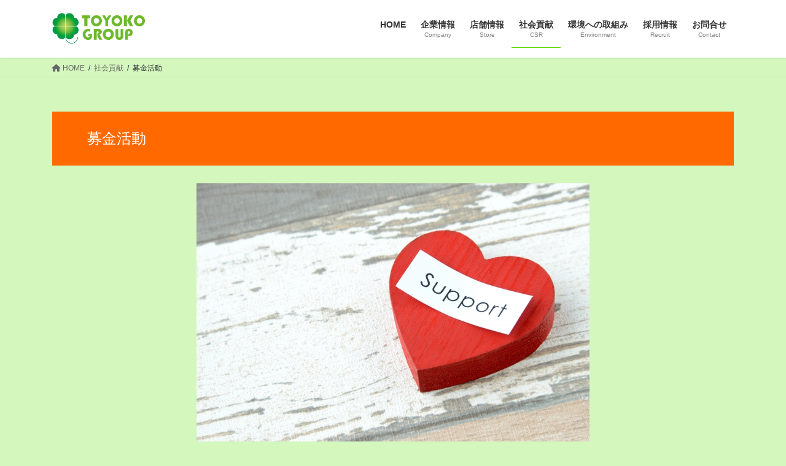

--- FILE ---
content_type: text/html; charset=UTF-8
request_url: https://toyoko.jp/society/bokin/
body_size: 75607
content:
<!DOCTYPE html>
<html lang="ja">
<head>
<meta charset="utf-8">
<meta http-equiv="X-UA-Compatible" content="IE=edge">
<meta name="viewport" content="width=device-width, initial-scale=1">
<meta name="keywords" content="パチンコ,東横,フェスタ,東横ビルサービス,アミューズメント,戸塚" />
<meta name="description" content="募金活動 東横グループでは、災害の被災地支援、また難病を抱えた幼児の渡航手術費用の募金活動を実施しております。各店舗に『義援金入れ』『義援玉入れ』『義援メダル入れ』を設置し、皆様よりたくさんのご支援を頂戴することができました。 平成23年3" />
<!-- Google tag (gtag.js) --><script async src="https://www.googletagmanager.com/gtag/js?id=G-8HH40MP8X6"></script><script>window.dataLayer = window.dataLayer || [];function gtag(){dataLayer.push(arguments);}gtag('js', new Date());gtag('config', 'G-8HH40MP8X6');</script>
<meta name='robots' content='index, follow, max-image-preview:large, max-snippet:-1, max-video-preview:-1' />
	<style>img:is([sizes="auto" i], [sizes^="auto," i]) { contain-intrinsic-size: 3000px 1500px }</style>
	
	<!-- This site is optimized with the Yoast SEO plugin v24.9 - https://yoast.com/wordpress/plugins/seo/ -->
	<title>募金活動 - 東横商事 東横グループ</title>
	<link rel="canonical" href="https://toyoko.jp/society/bokin/" />
	<meta property="og:locale" content="ja_JP" />
	<meta property="og:type" content="article" />
	<meta property="og:title" content="募金活動 - 東横商事 東横グループ" />
	<meta property="og:description" content="募金活動 東横グループでは、災害の被災地支援、また難病を抱えた幼児の渡航手術費用の募金活動を実施しております。各店舗に『義援金入れ』『義援玉入れ』『義援メダル入れ』を設置し、皆様よりたくさんのご支援を頂戴することができま [&hellip;]" />
	<meta property="og:url" content="https://toyoko.jp/society/bokin/" />
	<meta property="og:site_name" content="東横商事 東横グループ" />
	<meta property="article:publisher" content="https://www.facebook.com/toyoko.jp" />
	<meta property="article:modified_time" content="2024-09-09T04:35:38+00:00" />
	<meta property="og:image" content="http://toyoko.jp/wordpress/wp-content/uploads/2023/09/2023-09-29-22.19.24.jpg" />
	<meta name="twitter:card" content="summary_large_image" />
	<script type="application/ld+json" class="yoast-schema-graph">{"@context":"https://schema.org","@graph":[{"@type":"WebPage","@id":"https://toyoko.jp/society/bokin/","url":"https://toyoko.jp/society/bokin/","name":"募金活動 - 東横商事 東横グループ","isPartOf":{"@id":"https://toyoko.jp/#website"},"primaryImageOfPage":{"@id":"https://toyoko.jp/society/bokin/#primaryimage"},"image":{"@id":"https://toyoko.jp/society/bokin/#primaryimage"},"thumbnailUrl":"http://toyoko.jp/wordpress/wp-content/uploads/2023/09/2023-09-29-22.19.24.jpg","datePublished":"2015-04-29T22:26:09+00:00","dateModified":"2024-09-09T04:35:38+00:00","breadcrumb":{"@id":"https://toyoko.jp/society/bokin/#breadcrumb"},"inLanguage":"ja","potentialAction":[{"@type":"ReadAction","target":["https://toyoko.jp/society/bokin/"]}]},{"@type":"ImageObject","inLanguage":"ja","@id":"https://toyoko.jp/society/bokin/#primaryimage","url":"https://toyoko.jp/wordpress/wp-content/uploads/2023/09/2023-09-29-22.19.24.jpg","contentUrl":"https://toyoko.jp/wordpress/wp-content/uploads/2023/09/2023-09-29-22.19.24.jpg","width":640,"height":427},{"@type":"BreadcrumbList","@id":"https://toyoko.jp/society/bokin/#breadcrumb","itemListElement":[{"@type":"ListItem","position":1,"name":"ホーム","item":"https://toyoko.jp/"},{"@type":"ListItem","position":2,"name":"社会貢献","item":"https://toyoko.jp/society/"},{"@type":"ListItem","position":3,"name":"募金活動"}]},{"@type":"WebSite","@id":"https://toyoko.jp/#website","url":"https://toyoko.jp/","name":"東横商事 東横グループ","description":"「東横グループ」 全てはお客様のために","publisher":{"@id":"https://toyoko.jp/#organization"},"potentialAction":[{"@type":"SearchAction","target":{"@type":"EntryPoint","urlTemplate":"https://toyoko.jp/?s={search_term_string}"},"query-input":{"@type":"PropertyValueSpecification","valueRequired":true,"valueName":"search_term_string"}}],"inLanguage":"ja"},{"@type":"Organization","@id":"https://toyoko.jp/#organization","name":"東横商事 東横グループ","url":"https://toyoko.jp/","logo":{"@type":"ImageObject","inLanguage":"ja","@id":"https://toyoko.jp/#/schema/logo/image/","url":"https://toyoko.jp/wordpress/wp-content/uploads/2025/04/bf2837b1d24ef30ddd3e3682a46cb3e2.png","contentUrl":"https://toyoko.jp/wordpress/wp-content/uploads/2025/04/bf2837b1d24ef30ddd3e3682a46cb3e2.png","width":3508,"height":2481,"caption":"東横商事 東横グループ"},"image":{"@id":"https://toyoko.jp/#/schema/logo/image/"},"sameAs":["https://www.facebook.com/toyoko.jp"]}]}</script>
	<!-- / Yoast SEO plugin. -->


<link rel='dns-prefetch' href='//netdna.bootstrapcdn.com' />
<link rel="alternate" type="application/rss+xml" title="東横商事 東横グループ &raquo; フィード" href="https://toyoko.jp/feed/" />
<link rel="alternate" type="application/rss+xml" title="東横商事 東横グループ &raquo; コメントフィード" href="https://toyoko.jp/comments/feed/" />
<meta name="description" content="募金活動東横グループでは、災害の被災地支援、また難病を抱えた幼児の渡航手術費用の募金活動を実施しております。各店舗に『義援金入れ』『義援玉入れ』『義援メダル入れ』を設置し、皆様よりたくさんのご支援を頂戴することができました。平成23年3月11日に発生しました東日本大震災の被災者に対しまして、私ども東横グループ各店では、お客様へご協力をお呼びかけしてまいりました。第一回から第八回目までの義援金の総額は7,159,361円となり、神奈川新" /><script type="text/javascript">
/* <![CDATA[ */
window._wpemojiSettings = {"baseUrl":"https:\/\/s.w.org\/images\/core\/emoji\/15.0.3\/72x72\/","ext":".png","svgUrl":"https:\/\/s.w.org\/images\/core\/emoji\/15.0.3\/svg\/","svgExt":".svg","source":{"concatemoji":"https:\/\/toyoko.jp\/wordpress\/wp-includes\/js\/wp-emoji-release.min.js?ver=6.7.4"}};
/*! This file is auto-generated */
!function(i,n){var o,s,e;function c(e){try{var t={supportTests:e,timestamp:(new Date).valueOf()};sessionStorage.setItem(o,JSON.stringify(t))}catch(e){}}function p(e,t,n){e.clearRect(0,0,e.canvas.width,e.canvas.height),e.fillText(t,0,0);var t=new Uint32Array(e.getImageData(0,0,e.canvas.width,e.canvas.height).data),r=(e.clearRect(0,0,e.canvas.width,e.canvas.height),e.fillText(n,0,0),new Uint32Array(e.getImageData(0,0,e.canvas.width,e.canvas.height).data));return t.every(function(e,t){return e===r[t]})}function u(e,t,n){switch(t){case"flag":return n(e,"\ud83c\udff3\ufe0f\u200d\u26a7\ufe0f","\ud83c\udff3\ufe0f\u200b\u26a7\ufe0f")?!1:!n(e,"\ud83c\uddfa\ud83c\uddf3","\ud83c\uddfa\u200b\ud83c\uddf3")&&!n(e,"\ud83c\udff4\udb40\udc67\udb40\udc62\udb40\udc65\udb40\udc6e\udb40\udc67\udb40\udc7f","\ud83c\udff4\u200b\udb40\udc67\u200b\udb40\udc62\u200b\udb40\udc65\u200b\udb40\udc6e\u200b\udb40\udc67\u200b\udb40\udc7f");case"emoji":return!n(e,"\ud83d\udc26\u200d\u2b1b","\ud83d\udc26\u200b\u2b1b")}return!1}function f(e,t,n){var r="undefined"!=typeof WorkerGlobalScope&&self instanceof WorkerGlobalScope?new OffscreenCanvas(300,150):i.createElement("canvas"),a=r.getContext("2d",{willReadFrequently:!0}),o=(a.textBaseline="top",a.font="600 32px Arial",{});return e.forEach(function(e){o[e]=t(a,e,n)}),o}function t(e){var t=i.createElement("script");t.src=e,t.defer=!0,i.head.appendChild(t)}"undefined"!=typeof Promise&&(o="wpEmojiSettingsSupports",s=["flag","emoji"],n.supports={everything:!0,everythingExceptFlag:!0},e=new Promise(function(e){i.addEventListener("DOMContentLoaded",e,{once:!0})}),new Promise(function(t){var n=function(){try{var e=JSON.parse(sessionStorage.getItem(o));if("object"==typeof e&&"number"==typeof e.timestamp&&(new Date).valueOf()<e.timestamp+604800&&"object"==typeof e.supportTests)return e.supportTests}catch(e){}return null}();if(!n){if("undefined"!=typeof Worker&&"undefined"!=typeof OffscreenCanvas&&"undefined"!=typeof URL&&URL.createObjectURL&&"undefined"!=typeof Blob)try{var e="postMessage("+f.toString()+"("+[JSON.stringify(s),u.toString(),p.toString()].join(",")+"));",r=new Blob([e],{type:"text/javascript"}),a=new Worker(URL.createObjectURL(r),{name:"wpTestEmojiSupports"});return void(a.onmessage=function(e){c(n=e.data),a.terminate(),t(n)})}catch(e){}c(n=f(s,u,p))}t(n)}).then(function(e){for(var t in e)n.supports[t]=e[t],n.supports.everything=n.supports.everything&&n.supports[t],"flag"!==t&&(n.supports.everythingExceptFlag=n.supports.everythingExceptFlag&&n.supports[t]);n.supports.everythingExceptFlag=n.supports.everythingExceptFlag&&!n.supports.flag,n.DOMReady=!1,n.readyCallback=function(){n.DOMReady=!0}}).then(function(){return e}).then(function(){var e;n.supports.everything||(n.readyCallback(),(e=n.source||{}).concatemoji?t(e.concatemoji):e.wpemoji&&e.twemoji&&(t(e.twemoji),t(e.wpemoji)))}))}((window,document),window._wpemojiSettings);
/* ]]> */
</script>
<link rel='stylesheet' id='vkExUnit_common_style-css' href='https://toyoko.jp/wordpress/wp-content/plugins/vk-all-in-one-expansion-unit/assets/css/vkExUnit_style.css?ver=9.113.0.1' type='text/css' media='all' />
<style id='vkExUnit_common_style-inline-css' type='text/css'>
.grecaptcha-badge{bottom: 85px !important;}
:root {--ver_page_top_button_url:url(https://toyoko.jp/wordpress/wp-content/plugins/vk-all-in-one-expansion-unit/assets/images/to-top-btn-icon.svg);}@font-face {font-weight: normal;font-style: normal;font-family: "vk_sns";src: url("https://toyoko.jp/wordpress/wp-content/plugins/vk-all-in-one-expansion-unit/inc/sns/icons/fonts/vk_sns.eot?-bq20cj");src: url("https://toyoko.jp/wordpress/wp-content/plugins/vk-all-in-one-expansion-unit/inc/sns/icons/fonts/vk_sns.eot?#iefix-bq20cj") format("embedded-opentype"),url("https://toyoko.jp/wordpress/wp-content/plugins/vk-all-in-one-expansion-unit/inc/sns/icons/fonts/vk_sns.woff?-bq20cj") format("woff"),url("https://toyoko.jp/wordpress/wp-content/plugins/vk-all-in-one-expansion-unit/inc/sns/icons/fonts/vk_sns.ttf?-bq20cj") format("truetype"),url("https://toyoko.jp/wordpress/wp-content/plugins/vk-all-in-one-expansion-unit/inc/sns/icons/fonts/vk_sns.svg?-bq20cj#vk_sns") format("svg");}
.veu_promotion-alert__content--text {border: 1px solid rgba(0,0,0,0.125);padding: 0.5em 1em;border-radius: var(--vk-size-radius);margin-bottom: var(--vk-margin-block-bottom);font-size: 0.875rem;}/* Alert Content部分に段落タグを入れた場合に最後の段落の余白を0にする */.veu_promotion-alert__content--text p:last-of-type{margin-bottom:0;margin-top: 0;}
</style>
<style id='wp-emoji-styles-inline-css' type='text/css'>

	img.wp-smiley, img.emoji {
		display: inline !important;
		border: none !important;
		box-shadow: none !important;
		height: 1em !important;
		width: 1em !important;
		margin: 0 0.07em !important;
		vertical-align: -0.1em !important;
		background: none !important;
		padding: 0 !important;
	}
</style>
<link rel='stylesheet' id='wp-block-library-css' href='https://toyoko.jp/wordpress/wp-includes/css/dist/block-library/style.min.css?ver=6.7.4' type='text/css' media='all' />
<style id='wp-block-library-inline-css' type='text/css'>
.vk-cols--reverse{flex-direction:row-reverse}.vk-cols--hasbtn{margin-bottom:0}.vk-cols--hasbtn>.row>.vk_gridColumn_item,.vk-cols--hasbtn>.wp-block-column{position:relative;padding-bottom:3em}.vk-cols--hasbtn>.row>.vk_gridColumn_item>.wp-block-buttons,.vk-cols--hasbtn>.row>.vk_gridColumn_item>.vk_button,.vk-cols--hasbtn>.wp-block-column>.wp-block-buttons,.vk-cols--hasbtn>.wp-block-column>.vk_button{position:absolute;bottom:0;width:100%}.vk-cols--fit.wp-block-columns{gap:0}.vk-cols--fit.wp-block-columns,.vk-cols--fit.wp-block-columns:not(.is-not-stacked-on-mobile){margin-top:0;margin-bottom:0;justify-content:space-between}.vk-cols--fit.wp-block-columns>.wp-block-column *:last-child,.vk-cols--fit.wp-block-columns:not(.is-not-stacked-on-mobile)>.wp-block-column *:last-child{margin-bottom:0}.vk-cols--fit.wp-block-columns>.wp-block-column>.wp-block-cover,.vk-cols--fit.wp-block-columns:not(.is-not-stacked-on-mobile)>.wp-block-column>.wp-block-cover{margin-top:0}.vk-cols--fit.wp-block-columns.has-background,.vk-cols--fit.wp-block-columns:not(.is-not-stacked-on-mobile).has-background{padding:0}@media(max-width: 599px){.vk-cols--fit.wp-block-columns:not(.has-background)>.wp-block-column:not(.has-background),.vk-cols--fit.wp-block-columns:not(.is-not-stacked-on-mobile):not(.has-background)>.wp-block-column:not(.has-background){padding-left:0 !important;padding-right:0 !important}}@media(min-width: 782px){.vk-cols--fit.wp-block-columns .block-editor-block-list__block.wp-block-column:not(:first-child),.vk-cols--fit.wp-block-columns>.wp-block-column:not(:first-child),.vk-cols--fit.wp-block-columns:not(.is-not-stacked-on-mobile) .block-editor-block-list__block.wp-block-column:not(:first-child),.vk-cols--fit.wp-block-columns:not(.is-not-stacked-on-mobile)>.wp-block-column:not(:first-child){margin-left:0}}@media(min-width: 600px)and (max-width: 781px){.vk-cols--fit.wp-block-columns .wp-block-column:nth-child(2n),.vk-cols--fit.wp-block-columns:not(.is-not-stacked-on-mobile) .wp-block-column:nth-child(2n){margin-left:0}.vk-cols--fit.wp-block-columns .wp-block-column:not(:only-child),.vk-cols--fit.wp-block-columns:not(.is-not-stacked-on-mobile) .wp-block-column:not(:only-child){flex-basis:50% !important}}.vk-cols--fit--gap1.wp-block-columns{gap:1px}@media(min-width: 600px)and (max-width: 781px){.vk-cols--fit--gap1.wp-block-columns .wp-block-column:not(:only-child){flex-basis:calc(50% - 1px) !important}}.vk-cols--fit.vk-cols--grid>.block-editor-block-list__block,.vk-cols--fit.vk-cols--grid>.wp-block-column,.vk-cols--fit.vk-cols--grid:not(.is-not-stacked-on-mobile)>.block-editor-block-list__block,.vk-cols--fit.vk-cols--grid:not(.is-not-stacked-on-mobile)>.wp-block-column{flex-basis:50%;box-sizing:border-box}@media(max-width: 599px){.vk-cols--fit.vk-cols--grid.vk-cols--grid--alignfull>.wp-block-column:nth-child(2)>.wp-block-cover,.vk-cols--fit.vk-cols--grid.vk-cols--grid--alignfull>.wp-block-column:nth-child(2)>.vk_outer,.vk-cols--fit.vk-cols--grid:not(.is-not-stacked-on-mobile).vk-cols--grid--alignfull>.wp-block-column:nth-child(2)>.wp-block-cover,.vk-cols--fit.vk-cols--grid:not(.is-not-stacked-on-mobile).vk-cols--grid--alignfull>.wp-block-column:nth-child(2)>.vk_outer{width:100vw;margin-right:calc((100% - 100vw)/2);margin-left:calc((100% - 100vw)/2)}}@media(min-width: 600px){.vk-cols--fit.vk-cols--grid.vk-cols--grid--alignfull>.wp-block-column:nth-child(2)>.wp-block-cover,.vk-cols--fit.vk-cols--grid.vk-cols--grid--alignfull>.wp-block-column:nth-child(2)>.vk_outer,.vk-cols--fit.vk-cols--grid:not(.is-not-stacked-on-mobile).vk-cols--grid--alignfull>.wp-block-column:nth-child(2)>.wp-block-cover,.vk-cols--fit.vk-cols--grid:not(.is-not-stacked-on-mobile).vk-cols--grid--alignfull>.wp-block-column:nth-child(2)>.vk_outer{margin-right:calc(100% - 50vw);width:50vw}}@media(min-width: 600px){.vk-cols--fit.vk-cols--grid.vk-cols--grid--alignfull.vk-cols--reverse>.wp-block-column,.vk-cols--fit.vk-cols--grid:not(.is-not-stacked-on-mobile).vk-cols--grid--alignfull.vk-cols--reverse>.wp-block-column{margin-left:0;margin-right:0}.vk-cols--fit.vk-cols--grid.vk-cols--grid--alignfull.vk-cols--reverse>.wp-block-column:nth-child(2)>.wp-block-cover,.vk-cols--fit.vk-cols--grid.vk-cols--grid--alignfull.vk-cols--reverse>.wp-block-column:nth-child(2)>.vk_outer,.vk-cols--fit.vk-cols--grid:not(.is-not-stacked-on-mobile).vk-cols--grid--alignfull.vk-cols--reverse>.wp-block-column:nth-child(2)>.wp-block-cover,.vk-cols--fit.vk-cols--grid:not(.is-not-stacked-on-mobile).vk-cols--grid--alignfull.vk-cols--reverse>.wp-block-column:nth-child(2)>.vk_outer{margin-left:calc(100% - 50vw)}}.vk-cols--menu h2,.vk-cols--menu h3,.vk-cols--menu h4,.vk-cols--menu h5{margin-bottom:.2em;text-shadow:#000 0 0 10px}.vk-cols--menu h2:first-child,.vk-cols--menu h3:first-child,.vk-cols--menu h4:first-child,.vk-cols--menu h5:first-child{margin-top:0}.vk-cols--menu p{margin-bottom:1rem;text-shadow:#000 0 0 10px}.vk-cols--menu .wp-block-cover__inner-container:last-child{margin-bottom:0}.vk-cols--fitbnrs .wp-block-column .wp-block-cover:hover img{filter:unset}.vk-cols--fitbnrs .wp-block-column .wp-block-cover:hover{background-color:unset}.vk-cols--fitbnrs .wp-block-column .wp-block-cover:hover .wp-block-cover__image-background{filter:unset !important}.vk-cols--fitbnrs .wp-block-cover .wp-block-cover__inner-container{position:absolute;height:100%;width:100%}.vk-cols--fitbnrs .vk_button{height:100%;margin:0}.vk-cols--fitbnrs .vk_button .vk_button_btn,.vk-cols--fitbnrs .vk_button .btn{height:100%;width:100%;border:none;box-shadow:none;background-color:unset !important;transition:unset}.vk-cols--fitbnrs .vk_button .vk_button_btn:hover,.vk-cols--fitbnrs .vk_button .btn:hover{transition:unset}.vk-cols--fitbnrs .vk_button .vk_button_btn:after,.vk-cols--fitbnrs .vk_button .btn:after{border:none}.vk-cols--fitbnrs .vk_button .vk_button_link_txt{width:100%;position:absolute;top:50%;left:50%;transform:translateY(-50%) translateX(-50%);font-size:2rem;text-shadow:#000 0 0 10px}.vk-cols--fitbnrs .vk_button .vk_button_link_subCaption{width:100%;position:absolute;top:calc(50% + 2.2em);left:50%;transform:translateY(-50%) translateX(-50%);text-shadow:#000 0 0 10px}@media(min-width: 992px){.vk-cols--media.wp-block-columns{gap:3rem}}.vk-fit-map figure{margin-bottom:0}.vk-fit-map iframe{position:relative;margin-bottom:0;display:block;max-height:400px;width:100vw}.vk-fit-map:is(.alignfull,.alignwide) div{max-width:100%}.vk-table--th--width25 :where(tr>*:first-child){width:25%}.vk-table--th--width30 :where(tr>*:first-child){width:30%}.vk-table--th--width35 :where(tr>*:first-child){width:35%}.vk-table--th--width40 :where(tr>*:first-child){width:40%}.vk-table--th--bg-bright :where(tr>*:first-child){background-color:var(--wp--preset--color--bg-secondary, rgba(0, 0, 0, 0.05))}@media(max-width: 599px){.vk-table--mobile-block :is(th,td){width:100%;display:block}.vk-table--mobile-block.wp-block-table table :is(th,td){border-top:none}}.vk-table--width--th25 :where(tr>*:first-child){width:25%}.vk-table--width--th30 :where(tr>*:first-child){width:30%}.vk-table--width--th35 :where(tr>*:first-child){width:35%}.vk-table--width--th40 :where(tr>*:first-child){width:40%}.no-margin{margin:0}@media(max-width: 599px){.wp-block-image.vk-aligncenter--mobile>.alignright{float:none;margin-left:auto;margin-right:auto}.vk-no-padding-horizontal--mobile{padding-left:0 !important;padding-right:0 !important}}
/* VK Color Palettes */:root{ --wp--preset--color--vk-color-custom-1:#75bb4f}/* --vk-color-custom-1 is deprecated. */:root{ --vk-color-custom-1: var(--wp--preset--color--vk-color-custom-1);}
</style>
<style id='classic-theme-styles-inline-css' type='text/css'>
/*! This file is auto-generated */
.wp-block-button__link{color:#fff;background-color:#32373c;border-radius:9999px;box-shadow:none;text-decoration:none;padding:calc(.667em + 2px) calc(1.333em + 2px);font-size:1.125em}.wp-block-file__button{background:#32373c;color:#fff;text-decoration:none}
</style>
<style id='global-styles-inline-css' type='text/css'>
:root{--wp--preset--aspect-ratio--square: 1;--wp--preset--aspect-ratio--4-3: 4/3;--wp--preset--aspect-ratio--3-4: 3/4;--wp--preset--aspect-ratio--3-2: 3/2;--wp--preset--aspect-ratio--2-3: 2/3;--wp--preset--aspect-ratio--16-9: 16/9;--wp--preset--aspect-ratio--9-16: 9/16;--wp--preset--color--black: #000000;--wp--preset--color--cyan-bluish-gray: #abb8c3;--wp--preset--color--white: #ffffff;--wp--preset--color--pale-pink: #f78da7;--wp--preset--color--vivid-red: #cf2e2e;--wp--preset--color--luminous-vivid-orange: #ff6900;--wp--preset--color--luminous-vivid-amber: #fcb900;--wp--preset--color--light-green-cyan: #7bdcb5;--wp--preset--color--vivid-green-cyan: #00d084;--wp--preset--color--pale-cyan-blue: #8ed1fc;--wp--preset--color--vivid-cyan-blue: #0693e3;--wp--preset--color--vivid-purple: #9b51e0;--wp--preset--color--vk-color-custom-1: #75bb4f;--wp--preset--gradient--vivid-cyan-blue-to-vivid-purple: linear-gradient(135deg,rgba(6,147,227,1) 0%,rgb(155,81,224) 100%);--wp--preset--gradient--light-green-cyan-to-vivid-green-cyan: linear-gradient(135deg,rgb(122,220,180) 0%,rgb(0,208,130) 100%);--wp--preset--gradient--luminous-vivid-amber-to-luminous-vivid-orange: linear-gradient(135deg,rgba(252,185,0,1) 0%,rgba(255,105,0,1) 100%);--wp--preset--gradient--luminous-vivid-orange-to-vivid-red: linear-gradient(135deg,rgba(255,105,0,1) 0%,rgb(207,46,46) 100%);--wp--preset--gradient--very-light-gray-to-cyan-bluish-gray: linear-gradient(135deg,rgb(238,238,238) 0%,rgb(169,184,195) 100%);--wp--preset--gradient--cool-to-warm-spectrum: linear-gradient(135deg,rgb(74,234,220) 0%,rgb(151,120,209) 20%,rgb(207,42,186) 40%,rgb(238,44,130) 60%,rgb(251,105,98) 80%,rgb(254,248,76) 100%);--wp--preset--gradient--blush-light-purple: linear-gradient(135deg,rgb(255,206,236) 0%,rgb(152,150,240) 100%);--wp--preset--gradient--blush-bordeaux: linear-gradient(135deg,rgb(254,205,165) 0%,rgb(254,45,45) 50%,rgb(107,0,62) 100%);--wp--preset--gradient--luminous-dusk: linear-gradient(135deg,rgb(255,203,112) 0%,rgb(199,81,192) 50%,rgb(65,88,208) 100%);--wp--preset--gradient--pale-ocean: linear-gradient(135deg,rgb(255,245,203) 0%,rgb(182,227,212) 50%,rgb(51,167,181) 100%);--wp--preset--gradient--electric-grass: linear-gradient(135deg,rgb(202,248,128) 0%,rgb(113,206,126) 100%);--wp--preset--gradient--midnight: linear-gradient(135deg,rgb(2,3,129) 0%,rgb(40,116,252) 100%);--wp--preset--font-size--small: 13px;--wp--preset--font-size--medium: 20px;--wp--preset--font-size--large: 36px;--wp--preset--font-size--x-large: 42px;--wp--preset--spacing--20: 0.44rem;--wp--preset--spacing--30: 0.67rem;--wp--preset--spacing--40: 1rem;--wp--preset--spacing--50: 1.5rem;--wp--preset--spacing--60: 2.25rem;--wp--preset--spacing--70: 3.38rem;--wp--preset--spacing--80: 5.06rem;--wp--preset--shadow--natural: 6px 6px 9px rgba(0, 0, 0, 0.2);--wp--preset--shadow--deep: 12px 12px 50px rgba(0, 0, 0, 0.4);--wp--preset--shadow--sharp: 6px 6px 0px rgba(0, 0, 0, 0.2);--wp--preset--shadow--outlined: 6px 6px 0px -3px rgba(255, 255, 255, 1), 6px 6px rgba(0, 0, 0, 1);--wp--preset--shadow--crisp: 6px 6px 0px rgba(0, 0, 0, 1);}:where(.is-layout-flex){gap: 0.5em;}:where(.is-layout-grid){gap: 0.5em;}body .is-layout-flex{display: flex;}.is-layout-flex{flex-wrap: wrap;align-items: center;}.is-layout-flex > :is(*, div){margin: 0;}body .is-layout-grid{display: grid;}.is-layout-grid > :is(*, div){margin: 0;}:where(.wp-block-columns.is-layout-flex){gap: 2em;}:where(.wp-block-columns.is-layout-grid){gap: 2em;}:where(.wp-block-post-template.is-layout-flex){gap: 1.25em;}:where(.wp-block-post-template.is-layout-grid){gap: 1.25em;}.has-black-color{color: var(--wp--preset--color--black) !important;}.has-cyan-bluish-gray-color{color: var(--wp--preset--color--cyan-bluish-gray) !important;}.has-white-color{color: var(--wp--preset--color--white) !important;}.has-pale-pink-color{color: var(--wp--preset--color--pale-pink) !important;}.has-vivid-red-color{color: var(--wp--preset--color--vivid-red) !important;}.has-luminous-vivid-orange-color{color: var(--wp--preset--color--luminous-vivid-orange) !important;}.has-luminous-vivid-amber-color{color: var(--wp--preset--color--luminous-vivid-amber) !important;}.has-light-green-cyan-color{color: var(--wp--preset--color--light-green-cyan) !important;}.has-vivid-green-cyan-color{color: var(--wp--preset--color--vivid-green-cyan) !important;}.has-pale-cyan-blue-color{color: var(--wp--preset--color--pale-cyan-blue) !important;}.has-vivid-cyan-blue-color{color: var(--wp--preset--color--vivid-cyan-blue) !important;}.has-vivid-purple-color{color: var(--wp--preset--color--vivid-purple) !important;}.has-vk-color-custom-1-color{color: var(--wp--preset--color--vk-color-custom-1) !important;}.has-black-background-color{background-color: var(--wp--preset--color--black) !important;}.has-cyan-bluish-gray-background-color{background-color: var(--wp--preset--color--cyan-bluish-gray) !important;}.has-white-background-color{background-color: var(--wp--preset--color--white) !important;}.has-pale-pink-background-color{background-color: var(--wp--preset--color--pale-pink) !important;}.has-vivid-red-background-color{background-color: var(--wp--preset--color--vivid-red) !important;}.has-luminous-vivid-orange-background-color{background-color: var(--wp--preset--color--luminous-vivid-orange) !important;}.has-luminous-vivid-amber-background-color{background-color: var(--wp--preset--color--luminous-vivid-amber) !important;}.has-light-green-cyan-background-color{background-color: var(--wp--preset--color--light-green-cyan) !important;}.has-vivid-green-cyan-background-color{background-color: var(--wp--preset--color--vivid-green-cyan) !important;}.has-pale-cyan-blue-background-color{background-color: var(--wp--preset--color--pale-cyan-blue) !important;}.has-vivid-cyan-blue-background-color{background-color: var(--wp--preset--color--vivid-cyan-blue) !important;}.has-vivid-purple-background-color{background-color: var(--wp--preset--color--vivid-purple) !important;}.has-vk-color-custom-1-background-color{background-color: var(--wp--preset--color--vk-color-custom-1) !important;}.has-black-border-color{border-color: var(--wp--preset--color--black) !important;}.has-cyan-bluish-gray-border-color{border-color: var(--wp--preset--color--cyan-bluish-gray) !important;}.has-white-border-color{border-color: var(--wp--preset--color--white) !important;}.has-pale-pink-border-color{border-color: var(--wp--preset--color--pale-pink) !important;}.has-vivid-red-border-color{border-color: var(--wp--preset--color--vivid-red) !important;}.has-luminous-vivid-orange-border-color{border-color: var(--wp--preset--color--luminous-vivid-orange) !important;}.has-luminous-vivid-amber-border-color{border-color: var(--wp--preset--color--luminous-vivid-amber) !important;}.has-light-green-cyan-border-color{border-color: var(--wp--preset--color--light-green-cyan) !important;}.has-vivid-green-cyan-border-color{border-color: var(--wp--preset--color--vivid-green-cyan) !important;}.has-pale-cyan-blue-border-color{border-color: var(--wp--preset--color--pale-cyan-blue) !important;}.has-vivid-cyan-blue-border-color{border-color: var(--wp--preset--color--vivid-cyan-blue) !important;}.has-vivid-purple-border-color{border-color: var(--wp--preset--color--vivid-purple) !important;}.has-vk-color-custom-1-border-color{border-color: var(--wp--preset--color--vk-color-custom-1) !important;}.has-vivid-cyan-blue-to-vivid-purple-gradient-background{background: var(--wp--preset--gradient--vivid-cyan-blue-to-vivid-purple) !important;}.has-light-green-cyan-to-vivid-green-cyan-gradient-background{background: var(--wp--preset--gradient--light-green-cyan-to-vivid-green-cyan) !important;}.has-luminous-vivid-amber-to-luminous-vivid-orange-gradient-background{background: var(--wp--preset--gradient--luminous-vivid-amber-to-luminous-vivid-orange) !important;}.has-luminous-vivid-orange-to-vivid-red-gradient-background{background: var(--wp--preset--gradient--luminous-vivid-orange-to-vivid-red) !important;}.has-very-light-gray-to-cyan-bluish-gray-gradient-background{background: var(--wp--preset--gradient--very-light-gray-to-cyan-bluish-gray) !important;}.has-cool-to-warm-spectrum-gradient-background{background: var(--wp--preset--gradient--cool-to-warm-spectrum) !important;}.has-blush-light-purple-gradient-background{background: var(--wp--preset--gradient--blush-light-purple) !important;}.has-blush-bordeaux-gradient-background{background: var(--wp--preset--gradient--blush-bordeaux) !important;}.has-luminous-dusk-gradient-background{background: var(--wp--preset--gradient--luminous-dusk) !important;}.has-pale-ocean-gradient-background{background: var(--wp--preset--gradient--pale-ocean) !important;}.has-electric-grass-gradient-background{background: var(--wp--preset--gradient--electric-grass) !important;}.has-midnight-gradient-background{background: var(--wp--preset--gradient--midnight) !important;}.has-small-font-size{font-size: var(--wp--preset--font-size--small) !important;}.has-medium-font-size{font-size: var(--wp--preset--font-size--medium) !important;}.has-large-font-size{font-size: var(--wp--preset--font-size--large) !important;}.has-x-large-font-size{font-size: var(--wp--preset--font-size--x-large) !important;}
:where(.wp-block-post-template.is-layout-flex){gap: 1.25em;}:where(.wp-block-post-template.is-layout-grid){gap: 1.25em;}
:where(.wp-block-columns.is-layout-flex){gap: 2em;}:where(.wp-block-columns.is-layout-grid){gap: 2em;}
:root :where(.wp-block-pullquote){font-size: 1.5em;line-height: 1.6;}
</style>
<link rel='stylesheet' id='contact-form-7-confirm-css' href='https://toyoko.jp/wordpress/wp-content/plugins/contact-form-7-add-confirm/includes/css/styles.css?ver=5.1' type='text/css' media='all' />
<link rel='stylesheet' id='easingslider-css' href='https://toyoko.jp/wordpress/wp-content/plugins/easing-slider/css/easingslider.min.css?ver=2.2.1.1' type='text/css' media='all' />
<link rel='stylesheet' id='responsive-lightbox-swipebox-css' href='https://toyoko.jp/wordpress/wp-content/plugins/responsive-lightbox/assets/swipebox/swipebox.min.css?ver=1.5.2' type='text/css' media='all' />
<link rel='stylesheet' id='font-awesome-css' href='//netdna.bootstrapcdn.com/font-awesome/4.1.0/css/font-awesome.css' type='text/css' media='screen' />
<link rel='stylesheet' id='vk-swiper-style-css' href='https://toyoko.jp/wordpress/wp-content/plugins/vk-blocks/vendor/vektor-inc/vk-swiper/src/assets/css/swiper-bundle.min.css?ver=11.0.2' type='text/css' media='all' />
<link rel='stylesheet' id='bootstrap-4-style-css' href='https://toyoko.jp/wordpress/wp-content/themes/lightning/_g2/library/bootstrap-4/css/bootstrap.min.css?ver=4.5.0' type='text/css' media='all' />
<link rel='stylesheet' id='lightning-common-style-css' href='https://toyoko.jp/wordpress/wp-content/themes/lightning/_g2/assets/css/common.css?ver=15.29.3' type='text/css' media='all' />
<style id='lightning-common-style-inline-css' type='text/css'>
/* vk-mobile-nav */:root {--vk-mobile-nav-menu-btn-bg-src: url("https://toyoko.jp/wordpress/wp-content/themes/lightning/_g2/inc/vk-mobile-nav/package/images/vk-menu-btn-black.svg");--vk-mobile-nav-menu-btn-close-bg-src: url("https://toyoko.jp/wordpress/wp-content/themes/lightning/_g2/inc/vk-mobile-nav/package/images/vk-menu-close-black.svg");--vk-menu-acc-icon-open-black-bg-src: url("https://toyoko.jp/wordpress/wp-content/themes/lightning/_g2/inc/vk-mobile-nav/package/images/vk-menu-acc-icon-open-black.svg");--vk-menu-acc-icon-open-white-bg-src: url("https://toyoko.jp/wordpress/wp-content/themes/lightning/_g2/inc/vk-mobile-nav/package/images/vk-menu-acc-icon-open-white.svg");--vk-menu-acc-icon-close-black-bg-src: url("https://toyoko.jp/wordpress/wp-content/themes/lightning/_g2/inc/vk-mobile-nav/package/images/vk-menu-close-black.svg");--vk-menu-acc-icon-close-white-bg-src: url("https://toyoko.jp/wordpress/wp-content/themes/lightning/_g2/inc/vk-mobile-nav/package/images/vk-menu-close-white.svg");}
</style>
<link rel='stylesheet' id='lightning-design-style-css' href='https://toyoko.jp/wordpress/wp-content/themes/lightning/_g2/design-skin/origin2/css/style.css?ver=15.29.3' type='text/css' media='all' />
<style id='lightning-design-style-inline-css' type='text/css'>
:root {--color-key:#3cc62f;--wp--preset--color--vk-color-primary:#3cc62f;--color-key-dark:#55dd00;}
/* ltg common custom */:root {--vk-menu-acc-btn-border-color:#333;--vk-color-primary:#3cc62f;--vk-color-primary-dark:#55dd00;--vk-color-primary-vivid:#42da34;--color-key:#3cc62f;--wp--preset--color--vk-color-primary:#3cc62f;--color-key-dark:#55dd00;}.veu_color_txt_key { color:#55dd00 ; }.veu_color_bg_key { background-color:#55dd00 ; }.veu_color_border_key { border-color:#55dd00 ; }.btn-default { border-color:#3cc62f;color:#3cc62f;}.btn-default:focus,.btn-default:hover { border-color:#3cc62f;background-color: #3cc62f; }.wp-block-search__button,.btn-primary { background-color:#3cc62f;border-color:#55dd00; }.wp-block-search__button:focus,.wp-block-search__button:hover,.btn-primary:not(:disabled):not(.disabled):active,.btn-primary:focus,.btn-primary:hover { background-color:#55dd00;border-color:#3cc62f; }.btn-outline-primary { color : #3cc62f ; border-color:#3cc62f; }.btn-outline-primary:not(:disabled):not(.disabled):active,.btn-outline-primary:focus,.btn-outline-primary:hover { color : #fff; background-color:#3cc62f;border-color:#55dd00; }a { color:#337ab7; }
.tagcloud a:before { font-family: "Font Awesome 5 Free";content: "\f02b";font-weight: bold; }
.media .media-body .media-heading a:hover { color:#3cc62f; }@media (min-width: 768px){.gMenu > li:before,.gMenu > li.menu-item-has-children::after { border-bottom-color:#55dd00 }.gMenu li li { background-color:#55dd00 }.gMenu li li a:hover { background-color:#3cc62f; }} /* @media (min-width: 768px) */.page-header { background-color:#3cc62f; }h2,.mainSection-title { border-top-color:#3cc62f; }h3:after,.subSection-title:after { border-bottom-color:#3cc62f; }ul.page-numbers li span.page-numbers.current,.page-link dl .post-page-numbers.current { background-color:#3cc62f; }.pager li > a { border-color:#3cc62f;color:#3cc62f;}.pager li > a:hover { background-color:#3cc62f;color:#fff;}.siteFooter { border-top-color:#3cc62f; }dt { border-left-color:#3cc62f; }:root {--g_nav_main_acc_icon_open_url:url(https://toyoko.jp/wordpress/wp-content/themes/lightning/_g2/inc/vk-mobile-nav/package/images/vk-menu-acc-icon-open-black.svg);--g_nav_main_acc_icon_close_url: url(https://toyoko.jp/wordpress/wp-content/themes/lightning/_g2/inc/vk-mobile-nav/package/images/vk-menu-close-black.svg);--g_nav_sub_acc_icon_open_url: url(https://toyoko.jp/wordpress/wp-content/themes/lightning/_g2/inc/vk-mobile-nav/package/images/vk-menu-acc-icon-open-white.svg);--g_nav_sub_acc_icon_close_url: url(https://toyoko.jp/wordpress/wp-content/themes/lightning/_g2/inc/vk-mobile-nav/package/images/vk-menu-close-white.svg);}
</style>
<link rel='stylesheet' id='veu-cta-css' href='https://toyoko.jp/wordpress/wp-content/plugins/vk-all-in-one-expansion-unit/inc/call-to-action/package/assets/css/style.css?ver=9.113.0.1' type='text/css' media='all' />
<link rel='stylesheet' id='vk-blocks-build-css-css' href='https://toyoko.jp/wordpress/wp-content/plugins/vk-blocks/build/block-build.css?ver=1.115.2.1' type='text/css' media='all' />
<style id='vk-blocks-build-css-inline-css' type='text/css'>

	:root {
		--vk_image-mask-circle: url(https://toyoko.jp/wordpress/wp-content/plugins/vk-blocks/inc/vk-blocks/images/circle.svg);
		--vk_image-mask-wave01: url(https://toyoko.jp/wordpress/wp-content/plugins/vk-blocks/inc/vk-blocks/images/wave01.svg);
		--vk_image-mask-wave02: url(https://toyoko.jp/wordpress/wp-content/plugins/vk-blocks/inc/vk-blocks/images/wave02.svg);
		--vk_image-mask-wave03: url(https://toyoko.jp/wordpress/wp-content/plugins/vk-blocks/inc/vk-blocks/images/wave03.svg);
		--vk_image-mask-wave04: url(https://toyoko.jp/wordpress/wp-content/plugins/vk-blocks/inc/vk-blocks/images/wave04.svg);
	}
	

	:root {

		--vk-balloon-border-width:1px;

		--vk-balloon-speech-offset:-12px;
	}
	

	:root {
		--vk_flow-arrow: url(https://toyoko.jp/wordpress/wp-content/plugins/vk-blocks/inc/vk-blocks/images/arrow_bottom.svg);
	}
	
</style>
<link rel='stylesheet' id='lightning-theme-style-css' href='https://toyoko.jp/wordpress/wp-content/themes/lightning/style.css?ver=15.29.3' type='text/css' media='all' />
<link rel='stylesheet' id='vk-font-awesome-css' href='https://toyoko.jp/wordpress/wp-content/themes/lightning/vendor/vektor-inc/font-awesome-versions/src/versions/6/css/all.min.css?ver=6.4.2' type='text/css' media='all' />
<link rel='stylesheet' id='wp-pagenavi-css' href='https://toyoko.jp/wordpress/wp-content/plugins/wp-pagenavi/pagenavi-css.css?ver=2.70' type='text/css' media='all' />
<link rel='stylesheet' id='msl-main-css' href='https://toyoko.jp/wordpress/wp-content/plugins/master-slider/public/assets/css/masterslider.main.css?ver=3.11.0' type='text/css' media='all' />
<link rel='stylesheet' id='msl-custom-css' href='https://toyoko.jp/wordpress/wp-content/uploads/master-slider/custom.css?ver=4.3' type='text/css' media='all' />
<script type="text/javascript" src="https://toyoko.jp/wordpress/wp-includes/js/jquery/jquery.min.js?ver=3.7.1" id="jquery-core-js"></script>
<script type="text/javascript" src="https://toyoko.jp/wordpress/wp-includes/js/jquery/jquery-migrate.min.js?ver=3.4.1" id="jquery-migrate-js"></script>
<script type="text/javascript" src="https://toyoko.jp/wordpress/wp-content/plugins/easing-slider/js/jquery.easingslider.min.js?ver=2.2.1.1" id="easingslider-js"></script>
<script type="text/javascript" src="https://toyoko.jp/wordpress/wp-content/plugins/html5shiv/js/html5shiv-printshiv.min.js?ver=3.7.2" id="html5shiv-printshiv-js"></script>
<script type="text/javascript" src="https://toyoko.jp/wordpress/wp-content/plugins/respondjs/js/respond.min.js?ver=1.4.2" id="respondjs-js"></script>
<script type="text/javascript" src="https://toyoko.jp/wordpress/wp-content/plugins/responsive-lightbox/assets/dompurify/purify.min.js?ver=3.3.1" id="dompurify-js"></script>
<script type="text/javascript" id="responsive-lightbox-sanitizer-js-before">
/* <![CDATA[ */
window.RLG = window.RLG || {}; window.RLG.sanitizeAllowedHosts = ["youtube.com","www.youtube.com","youtu.be","vimeo.com","player.vimeo.com"];
/* ]]> */
</script>
<script type="text/javascript" src="https://toyoko.jp/wordpress/wp-content/plugins/responsive-lightbox/js/sanitizer.js?ver=2.6.1" id="responsive-lightbox-sanitizer-js"></script>
<script type="text/javascript" src="https://toyoko.jp/wordpress/wp-content/plugins/responsive-lightbox/assets/swipebox/jquery.swipebox.min.js?ver=1.5.2" id="responsive-lightbox-swipebox-js"></script>
<script type="text/javascript" src="https://toyoko.jp/wordpress/wp-includes/js/underscore.min.js?ver=1.13.7" id="underscore-js"></script>
<script type="text/javascript" src="https://toyoko.jp/wordpress/wp-content/plugins/responsive-lightbox/assets/infinitescroll/infinite-scroll.pkgd.min.js?ver=4.0.1" id="responsive-lightbox-infinite-scroll-js"></script>
<script type="text/javascript" id="responsive-lightbox-js-before">
/* <![CDATA[ */
var rlArgs = {"script":"swipebox","selector":"lightbox","customEvents":"","activeGalleries":true,"animation":true,"hideCloseButtonOnMobile":false,"removeBarsOnMobile":false,"hideBars":true,"hideBarsDelay":5000,"videoMaxWidth":1080,"useSVG":true,"loopAtEnd":false,"woocommerce_gallery":false,"ajaxurl":"https:\/\/toyoko.jp\/wordpress\/wp-admin\/admin-ajax.php","nonce":"e6a6dfb965","preview":false,"postId":107,"scriptExtension":false};
/* ]]> */
</script>
<script type="text/javascript" src="https://toyoko.jp/wordpress/wp-content/plugins/responsive-lightbox/js/front.js?ver=2.6.1" id="responsive-lightbox-js"></script>
<link rel="https://api.w.org/" href="https://toyoko.jp/wp-json/" /><link rel="alternate" title="JSON" type="application/json" href="https://toyoko.jp/wp-json/wp/v2/pages/107" /><link rel="EditURI" type="application/rsd+xml" title="RSD" href="https://toyoko.jp/wordpress/xmlrpc.php?rsd" />
<meta name="generator" content="WordPress 6.7.4" />
<link rel='shortlink' href='https://toyoko.jp/?p=107' />
<link rel="alternate" title="oEmbed (JSON)" type="application/json+oembed" href="https://toyoko.jp/wp-json/oembed/1.0/embed?url=https%3A%2F%2Ftoyoko.jp%2Fsociety%2Fbokin%2F" />
<link rel="alternate" title="oEmbed (XML)" type="text/xml+oembed" href="https://toyoko.jp/wp-json/oembed/1.0/embed?url=https%3A%2F%2Ftoyoko.jp%2Fsociety%2Fbokin%2F&#038;format=xml" />
<!-- Favicon Rotator -->
<link rel="shortcut icon" href="https://toyoko.jp/wordpress/wp-content/uploads/favicon5.ico" />
<!-- End Favicon Rotator -->
<script>
	var lightbox_transition = 'elastic';
	var lightbox_speed = 800;
	var lightbox_fadeOut = 300;
	var lightbox_title = false;
	var lightbox_scalePhotos = true;
	var lightbox_scrolling = false;
	var lightbox_opacity = 0.201;
	var lightbox_open = false;
	var lightbox_returnFocus = true;
	var lightbox_trapFocus = true;
	var lightbox_fastIframe = true;
	var lightbox_preloading = true;
	var lightbox_overlayClose = true;
	var lightbox_escKey = false;
	var lightbox_arrowKey = false;
	var lightbox_loop = true;
	var lightbox_closeButton = false;
	var lightbox_previous = "previous";
	var lightbox_next = "next";
	var lightbox_close = "close";
	var lightbox_html = false;
	var lightbox_photo = false;
	var lightbox_width = '';
	var lightbox_height = '';
	var lightbox_innerWidth = 'false';
	var lightbox_innerHeight = 'false';
	var lightbox_initialWidth = '300';
	var lightbox_initialHeight = '100';
	
        var maxwidth=jQuery(window).width();
        if(maxwidth>768){maxwidth=768;}
        var lightbox_maxWidth = maxwidth;
        var lightbox_maxHeight = 500;
	
        var lightbox_slideshow = false;
	var lightbox_slideshowSpeed = 2500;
	var lightbox_slideshowAuto = true;
	var lightbox_slideshowStart = "start slideshow";
	var lightbox_slideshowStop = "stop slideshow";
	var lightbox_fixed = true;
	
	
			var lightbox_top = false;
		var lightbox_bottom = false;
		var lightbox_left = false;
		var lightbox_right = false;
		
	var lightbox_reposition = false;
	var lightbox_retinaImage = true;
	var lightbox_retinaUrl = false;
	var lightbox_retinaSuffix = "@2x.$1";
</script>
<script>var ms_grabbing_curosr = 'https://toyoko.jp/wordpress/wp-content/plugins/master-slider/public/assets/css/common/grabbing.cur', ms_grab_curosr = 'https://toyoko.jp/wordpress/wp-content/plugins/master-slider/public/assets/css/common/grab.cur';</script>
<meta name="generator" content="MasterSlider 3.11.0 - Responsive Touch Image Slider | avt.li/msf" />
<style>.post-thumbnail img[src$='.svg'] { width: 100%; height: auto; }</style>
<style>
.scroll-back-to-top-wrapper {
    position: fixed;
	opacity: 0;
	visibility: hidden;
	overflow: hidden;
	text-align: center;
	z-index: 99999999;
    background-color: #81d742;
	color: #eeeeee;
	width: 70px;
	height: 68px;
	line-height: 68px;
	right: 30px;
	bottom: 30px;
	padding-top: 2px;
	border-top-left-radius: 50px;
	border-top-right-radius: 50px;
	border-bottom-right-radius: 50px;
	border-bottom-left-radius: 50px;
	-webkit-transition: all 0.5s ease-in-out;
	-moz-transition: all 0.5s ease-in-out;
	-ms-transition: all 0.5s ease-in-out;
	-o-transition: all 0.5s ease-in-out;
	transition: all 0.5s ease-in-out;
}
.scroll-back-to-top-wrapper:hover {
	background-color: #7af24b;
  color: #eeeeee;
}
.scroll-back-to-top-wrapper.show {
    visibility:visible;
    cursor:pointer;
	opacity: 0.7;
}
.scroll-back-to-top-wrapper i.fa {
	line-height: inherit;
}
.scroll-back-to-top-wrapper .fa-lg {
	vertical-align: 0;
}
</style><style id="lightning-color-custom-for-plugins" type="text/css">/* ltg theme common */.color_key_bg,.color_key_bg_hover:hover{background-color: #3cc62f;}.color_key_txt,.color_key_txt_hover:hover{color: #3cc62f;}.color_key_border,.color_key_border_hover:hover{border-color: #3cc62f;}.color_key_dark_bg,.color_key_dark_bg_hover:hover{background-color: #55dd00;}.color_key_dark_txt,.color_key_dark_txt_hover:hover{color: #55dd00;}.color_key_dark_border,.color_key_dark_border_hover:hover{border-color: #55dd00;}</style><style type="text/css" id="custom-background-css">
body.custom-background { background-color: #d4f7be; }
</style>
	<link rel="icon" href="https://toyoko.jp/wordpress/wp-content/uploads/cropped-5e8394d5260560738b1b363a971b4e2e-32x32.png" sizes="32x32" />
<link rel="icon" href="https://toyoko.jp/wordpress/wp-content/uploads/cropped-5e8394d5260560738b1b363a971b4e2e-192x192.png" sizes="192x192" />
<link rel="apple-touch-icon" href="https://toyoko.jp/wordpress/wp-content/uploads/cropped-5e8394d5260560738b1b363a971b4e2e-180x180.png" />
<meta name="msapplication-TileImage" content="https://toyoko.jp/wordpress/wp-content/uploads/cropped-5e8394d5260560738b1b363a971b4e2e-270x270.png" />

</head>
<body class="page-template-default page page-id-107 page-child parent-pageid-7466 custom-background _masterslider _ms_version_3.11.0 vk-blocks fa_v6_css post-name-bokin post-type-page bootstrap4 device-pc">
<a class="skip-link screen-reader-text" href="#main">コンテンツへスキップ</a>
<a class="skip-link screen-reader-text" href="#vk-mobile-nav">ナビゲーションに移動</a>
<header class="siteHeader">
		<div class="container siteHeadContainer">
		<div class="navbar-header">
						<p class="navbar-brand siteHeader_logo">
			<a href="https://toyoko.jp/">
				<span><img src="http://toyoko.jp/wordpress/wp-content/uploads/774cb4a9fba0109aedc5554831b952b2-1.png" alt="東横商事 東横グループ" /></span>
			</a>
			</p>
					</div>

					<div id="gMenu_outer" class="gMenu_outer">
				<nav class="menu-menu-container"><ul id="menu-menu" class="menu gMenu vk-menu-acc"><li id="menu-item-7248" class="menu-item menu-item-type-post_type menu-item-object-page menu-item-home"><a href="https://toyoko.jp/"><strong class="gMenu_name">HOME</strong></a></li>
<li id="menu-item-7326" class="menu-item menu-item-type-post_type menu-item-object-page"><a href="https://toyoko.jp/company/"><strong class="gMenu_name">企業情報</strong><span class="gMenu_description">Company</span></a></li>
<li id="menu-item-7175" class="menu-item menu-item-type-post_type menu-item-object-page menu-item-has-children"><a title="Store" href="https://toyoko.jp/store/"><strong class="gMenu_name">店舗情報</strong><span class="gMenu_description">Store</span></a>
<ul class="sub-menu">
	<li id="menu-item-7176" class="menu-item menu-item-type-post_type menu-item-object-page"><a href="https://toyoko.jp/store/toyokofesta1/">東横フェスタ1</a></li>
	<li id="menu-item-7177" class="menu-item menu-item-type-post_type menu-item-object-page"><a href="https://toyoko.jp/store/toyokofesta2/">東横フェスタ2</a></li>
	<li id="menu-item-7178" class="menu-item menu-item-type-post_type menu-item-object-page"><a href="https://toyoko.jp/store/toyokofesta3/">東横フェスタ3</a></li>
	<li id="menu-item-7179" class="menu-item menu-item-type-post_type menu-item-object-page"><a href="https://toyoko.jp/store/toyokofesta_hirado/">東横フェスタ5</a></li>
</ul>
</li>
<li id="menu-item-7468" class="menu-item menu-item-type-post_type menu-item-object-page current-page-ancestor current-menu-parent current-page-parent current_page_ancestor menu-item-has-children"><a href="https://toyoko.jp/society/"><strong class="gMenu_name">社会貢献</strong><span class="gMenu_description">CSR</span></a>
<ul class="sub-menu">
	<li id="menu-item-7498" class="menu-item menu-item-type-post_type menu-item-object-page"><a href="https://toyoko.jp/society/saigai/">災害時の一時避難場所の提供</a></li>
	<li id="menu-item-7499" class="menu-item menu-item-type-post_type menu-item-object-page"><a href="https://toyoko.jp/society/atelier/">知的障碍者支援活動アトリエ窓</a></li>
	<li id="menu-item-7500" class="menu-item menu-item-type-post_type menu-item-object-page"><a href="https://toyoko.jp/society/aed/">AEDの全店舗の設置</a></li>
	<li id="menu-item-7501" class="menu-item menu-item-type-post_type menu-item-object-page"><a href="https://toyoko.jp/society/bichiku/">備蓄</a></li>
	<li id="menu-item-7502" class="menu-item menu-item-type-post_type menu-item-object-page"><a href="https://toyoko.jp/society/rira/">リラのいえのボランティア活動</a></li>
	<li id="menu-item-7503" class="menu-item menu-item-type-post_type menu-item-object-page current-menu-item page_item page-item-107 current_page_item"><a href="https://toyoko.jp/society/bokin/">募金活動</a></li>
	<li id="menu-item-7504" class="menu-item menu-item-type-post_type menu-item-object-page"><a href="https://toyoko.jp/society/bottlecap/">ペットボトルキャップ回収活動</a></li>
	<li id="menu-item-7505" class="menu-item menu-item-type-post_type menu-item-object-page"><a href="https://toyoko.jp/society/gambling/">ギャンブル依存『のめり込み問題』</a></li>
</ul>
</li>
<li id="menu-item-7194" class="menu-item menu-item-type-post_type menu-item-object-page"><a title="Environment" href="https://toyoko.jp/csr/"><strong class="gMenu_name">環境への取組み</strong><span class="gMenu_description">Environment</span></a></li>
<li id="menu-item-7407" class="menu-item menu-item-type-post_type menu-item-object-page menu-item-has-children"><a href="https://toyoko.jp/recruit/"><strong class="gMenu_name">採用情報</strong><span class="gMenu_description">Recruit</span></a>
<ul class="sub-menu">
	<li id="menu-item-7190" class="menu-item menu-item-type-post_type menu-item-object-page"><a href="https://toyoko.jp/recruit/recruit_shinsotsu/">新卒採用情報</a></li>
	<li id="menu-item-7412" class="menu-item menu-item-type-post_type menu-item-object-page"><a href="https://toyoko.jp/recruit/shinsotsu/">2026年度新卒 大学生向け採用/セミナー情報</a></li>
	<li id="menu-item-7426" class="menu-item menu-item-type-post_type menu-item-object-page"><a href="https://toyoko.jp/recruit/intern_info/">インターンシップ情報</a></li>
	<li id="menu-item-7421" class="menu-item menu-item-type-post_type menu-item-object-page"><a href="https://toyoko.jp/recruit/chuto/">中途採用情報</a></li>
	<li id="menu-item-7183" class="menu-item menu-item-type-post_type menu-item-object-page"><a href="https://toyoko.jp/recruit/recruit_parttime/">アルバイト採用情報</a></li>
	<li id="menu-item-7663" class="menu-item menu-item-type-post_type menu-item-object-page"><a href="https://toyoko.jp/recruit/parking_staff/">駐車場巡回スタッフ募集</a></li>
	<li id="menu-item-7193" class="menu-item menu-item-type-post_type menu-item-object-page"><a href="https://toyoko.jp/recruit/recruit_carrierstage/">福利厚生キャリアステージ</a></li>
	<li id="menu-item-7590" class="menu-item menu-item-type-post_type menu-item-object-page"><a href="https://toyoko.jp/recruit/recruit_qa/">よくある質問</a></li>
</ul>
</li>
<li id="menu-item-7455" class="menu-item menu-item-type-post_type menu-item-object-page"><a href="https://toyoko.jp/contact/"><strong class="gMenu_name">お問合せ</strong><span class="gMenu_description">Contact</span></a></li>
</ul></nav>			</div>
			</div>
	</header>



<!-- [ .breadSection ] --><div class="section breadSection"><div class="container"><div class="row"><ol class="breadcrumb" itemscope itemtype="https://schema.org/BreadcrumbList"><li id="panHome" itemprop="itemListElement" itemscope itemtype="http://schema.org/ListItem"><a itemprop="item" href="https://toyoko.jp/"><span itemprop="name"><i class="fa fa-home"></i> HOME</span></a><meta itemprop="position" content="1" /></li><li itemprop="itemListElement" itemscope itemtype="http://schema.org/ListItem"><a itemprop="item" href="https://toyoko.jp/society/"><span itemprop="name">社会貢献</span></a><meta itemprop="position" content="2" /></li><li><span>募金活動</span><meta itemprop="position" content="3" /></li></ol></div></div></div><!-- [ /.breadSection ] -->

<div class="section siteContent">
<div class="container">
<div class="row">

	<div class="col mainSection mainSection-col-one" id="main" role="main">
				<article id="post-107" class="entry entry-full post-107 page type-page status-publish hentry">

	
	
	
	<div class="entry-body">
				
<h4 class="wp-block-heading has-white-color has-luminous-vivid-orange-background-color has-text-color has-background">募金活動</h4>


<div class="wp-block-image">
<figure class="aligncenter size-full"><img fetchpriority="high" decoding="async" width="640" height="427" src="http://toyoko.jp/wordpress/wp-content/uploads/2023/09/2023-09-29-22.19.24.jpg" alt="" class="wp-image-7536" srcset="https://toyoko.jp/wordpress/wp-content/uploads/2023/09/2023-09-29-22.19.24.jpg 640w, https://toyoko.jp/wordpress/wp-content/uploads/2023/09/2023-09-29-22.19.24-300x200.jpg 300w" sizes="(max-width: 640px) 100vw, 640px" /></figure></div>


<p>東横グループでは、災害の被災地支援、また難病を抱えた幼児の渡航手術費用の募金活動を実施しております。<br>各店舗に『義援金入れ』『義援玉入れ』『義援メダル入れ』を設置し、皆様よりたくさんのご支援を頂戴することができました。</p>



<div class="wp-block-columns is-layout-flex wp-container-core-columns-is-layout-4 wp-block-columns-is-layout-flex">
<div class="wp-block-column is-layout-flow wp-block-column-is-layout-flow" style="flex-basis:33.33%">
<figure class="wp-block-image size-full"><img decoding="async" width="499" height="165" src="http://toyoko.jp/wordpress/wp-content/uploads/774cb4a9fba0109aedc5554831b952b2.png" alt="" class="wp-image-7340" srcset="https://toyoko.jp/wordpress/wp-content/uploads/774cb4a9fba0109aedc5554831b952b2.png 499w, https://toyoko.jp/wordpress/wp-content/uploads/774cb4a9fba0109aedc5554831b952b2-300x99.png 300w" sizes="(max-width: 499px) 100vw, 499px" /></figure>
</div>



<div class="wp-block-column is-layout-flow wp-block-column-is-layout-flow" style="flex-basis:66.66%">
<p>平成23年3月11日に発生しました東日本大震災の被災者に対しまして、私ども東横グループ各店では、お客様へご協力をお呼びかけしてまいりました。第一回から第八回目までの義援金の総額は<strong>7,159,361円</strong>となり、神奈川新聞社厚生文化事業団を通じ被災者の皆様に贈らせていただきました。</p>
</div>
</div>



<div class="wp-block-columns is-layout-flex wp-container-core-columns-is-layout-5 wp-block-columns-is-layout-flex">
<div class="wp-block-column is-layout-flow wp-block-column-is-layout-flow" style="flex-basis:33.33%">
<figure class="wp-block-image size-full is-resized"><img decoding="async" width="768" height="771" src="http://toyoko.jp/wordpress/wp-content/uploads/2024/02/b0c8d3c3631f98196b5e1a4981ea84d5.jpg" alt="" class="wp-image-7861" style="width:344px;height:auto" srcset="https://toyoko.jp/wordpress/wp-content/uploads/2024/02/b0c8d3c3631f98196b5e1a4981ea84d5.jpg 768w, https://toyoko.jp/wordpress/wp-content/uploads/2024/02/b0c8d3c3631f98196b5e1a4981ea84d5-300x300.jpg 300w, https://toyoko.jp/wordpress/wp-content/uploads/2024/02/b0c8d3c3631f98196b5e1a4981ea84d5-150x150.jpg 150w" sizes="(max-width: 768px) 100vw, 768px" /></figure>
</div>



<div class="wp-block-column is-layout-flow wp-block-column-is-layout-flow" style="flex-basis:66.66%">
<p>令和６年１月１日に発生しました『能登半島地震』の第一回目の支援として、お客様にご協力いただきました義援金と東横グループ4社の義援金合計４３９，１３３円を神奈川新聞文化厚生文化事業団の窓口を通じて被災された皆さまへのご支援をさせていただきました。<br>皆様の暖かいご支援、ご協力の御礼を申し上げます。<br>今後も引き続き東横グループ各店舗にて義援箱を設置して被災地域への支援を継続して参りますので皆様からのご支援、ご協力のほどお願い申しあげます。</p>



<p><br>※お客様から『玉・メダル』にてご協力いただきました義援につきましては集計して『貸し玉・貸しメダル料金と同額』を東横グループよりの義援金としてご支援させていただきました。</p>
</div>
</div>



<figure class="wp-block-table"><table><tbody><tr><td>第一回　平成23年4月22日</td><td>義援金　874,014円　神奈川新聞を通じて被災地に寄付</td></tr><tr><td>第二回　平成23年6月27日</td><td>義援金　1,000,000円　神奈川新聞を通じて被災地に寄付</td></tr><tr><td>第三回　平成23年8月26日</td><td>義援金　1,000,000円　神奈川新聞を通じて被災地に寄付</td></tr><tr><td>第四回　平成23年11月1日</td><td>義援金　1,000,000円　神奈川新聞を通じて被災地に寄付</td></tr><tr><td>第五回　平成24年 4月5日</td><td>義援金　1,300,000円　神奈川新聞を通じて被災地に寄付</td></tr><tr><td>第六回　平成24年10月18日</td><td>義援金　757,604円　陸前高田市に直接寄付</td></tr><tr><td>第七回　平成25年4月2日</td><td>義援金　498,981円　陸前高田市に直接寄付</td></tr><tr><td>第八回　平成25年11月6日</td><td>義援金　728,762円　陸前高田市に直接寄付</td></tr><tr><td>伊豆大島町台風災害　平成26年2月7日</td><td>義援金　185,589円　神奈川新聞を通じて被災地に寄付</td></tr><tr><td>広島県大雨災害　平成26年10月6日</td><td>義援金　280,851円　神奈川新聞を通じて被災地に寄付</td></tr><tr><td>関東・東北水害　平成27年10月22日</td><td>義援金　373,126円　神奈川新聞を通じて被災地に寄付</td></tr><tr><td>心臓移植 乳児支援　平成28年4月11日</td><td>募金額　162,395円　神奈川県遊技場協同組合通じて『だいちゃんを救う会』に寄付</td></tr><tr><td>心臓移植 乳児支援　平成30年1月14日</td><td>募金額　86,439円　神奈川県遊技場協同組合通じて『あやめちゃんを救う会』に寄付</td></tr><tr><td>西日本豪雨災害　平成30年9月21日</td><td>義援金　73,394円　神奈川新聞を通じて被災地に寄付</td></tr><tr><td>北海道胆振地方中東部地震災害　平成31年7月17日</td><td>義援金　99,089円　神奈川新聞を通じて被災地に寄付</td></tr><tr><td>東日本台風（19号）災害　令和2年8月14日</td><td>義援金　57,416円　神奈川新聞を通じて被災地に寄付（災害ボランティア9名参加）</td></tr><tr><td>熱海市伊豆山大規模土砂災害　令和4年3月30日</td><td>義援金　200,000円　熱海市災害義捐窓口を通じて寄付　</td></tr><tr><td>福島県沖地震災害　令和4年6月7日</td><td>義援金　35,369円　福島県災害義捐窓口を通じて寄付　</td></tr><tr><td>第一回　能登半島地震災害　令和6年1月24日</td><td>義援金　439,133円　　神奈川新聞を通じて被災地に寄付</td></tr><tr><td>第二回　能登半島地震災害　令和6年8月8日</td><td>義援金　230,440円　　神奈川新聞を通じて被災地に寄付</td></tr></tbody></table></figure>



<div class="wp-block-columns is-layout-flex wp-container-core-columns-is-layout-6 wp-block-columns-is-layout-flex">
<div class="wp-block-column is-layout-flow wp-block-column-is-layout-flow">
<figure class="wp-block-image size-full"><img loading="lazy" decoding="async" width="770" height="600" src="http://toyoko.jp/wordpress/wp-content/uploads/2023/09/2023-09-29-22.19.46.jpg" alt="" class="wp-image-7539" srcset="https://toyoko.jp/wordpress/wp-content/uploads/2023/09/2023-09-29-22.19.46.jpg 770w, https://toyoko.jp/wordpress/wp-content/uploads/2023/09/2023-09-29-22.19.46-300x234.jpg 300w, https://toyoko.jp/wordpress/wp-content/uploads/2023/09/2023-09-29-22.19.46-768x598.jpg 768w" sizes="auto, (max-width: 770px) 100vw, 770px" /></figure>
</div>



<div class="wp-block-column is-layout-flow wp-block-column-is-layout-flow">
<figure class="wp-block-image size-full"><img loading="lazy" decoding="async" width="770" height="600" src="http://toyoko.jp/wordpress/wp-content/uploads/2023/09/2023-09-29-22.19.49.jpg" alt="" class="wp-image-7540" srcset="https://toyoko.jp/wordpress/wp-content/uploads/2023/09/2023-09-29-22.19.49.jpg 770w, https://toyoko.jp/wordpress/wp-content/uploads/2023/09/2023-09-29-22.19.49-300x234.jpg 300w, https://toyoko.jp/wordpress/wp-content/uploads/2023/09/2023-09-29-22.19.49-768x598.jpg 768w" sizes="auto, (max-width: 770px) 100vw, 770px" /></figure>
</div>



<div class="wp-block-column is-layout-flow wp-block-column-is-layout-flow">
<figure class="wp-block-image size-full"><img loading="lazy" decoding="async" width="770" height="600" src="http://toyoko.jp/wordpress/wp-content/uploads/2023/09/2023-09-29-22.19.52.jpg" alt="" class="wp-image-7541" srcset="https://toyoko.jp/wordpress/wp-content/uploads/2023/09/2023-09-29-22.19.52.jpg 770w, https://toyoko.jp/wordpress/wp-content/uploads/2023/09/2023-09-29-22.19.52-300x234.jpg 300w, https://toyoko.jp/wordpress/wp-content/uploads/2023/09/2023-09-29-22.19.52-768x598.jpg 768w" sizes="auto, (max-width: 770px) 100vw, 770px" /></figure>
</div>
</div>



<p>お客様からご協力いただいた義援玉・義援メダルにつきましては、数量に相当する同額の金額を義援金として寄付させていただいております。</p>
			</div>

	
	
	
	
			
	
		
		
		
		
	
	
</article><!-- [ /#post-107 ] -->
			</div><!-- [ /.mainSection ] -->

	

</div><!-- [ /.row ] -->
</div><!-- [ /.container ] -->
</div><!-- [ /.siteContent ] -->

<div class="section sectionBox siteContent_after">
	<div class="container ">
		<div class="row ">
			<div class="col-md-12 ">
			<aside class="widget widget_block" id="block-7">
<div class="wp-block-columns is-layout-flex wp-container-core-columns-is-layout-7 wp-block-columns-is-layout-flex"></div>
</aside><aside class="widget widget_block" id="block-8">
<div class="wp-block-columns is-layout-flex wp-container-core-columns-is-layout-8 wp-block-columns-is-layout-flex">
<div class="wp-block-column is-layout-flow wp-block-column-is-layout-flow">
<figure class="wp-block-image size-full"><a href="https://toyoko-bs.wixsite.com/tybs"><img loading="lazy" decoding="async" width="490" height="418" src="https://toyoko.jp/wordpress/wp-content/uploads/2025/03/0d40a5e4a645fc6b96e767d64ac0878e.png" alt="" class="wp-image-8174" srcset="https://toyoko.jp/wordpress/wp-content/uploads/2025/03/0d40a5e4a645fc6b96e767d64ac0878e.png 490w, https://toyoko.jp/wordpress/wp-content/uploads/2025/03/0d40a5e4a645fc6b96e767d64ac0878e-300x256.png 300w" sizes="auto, (max-width: 490px) 100vw, 490px" /></a></figure>
</div>



<div class="wp-block-column is-layout-flow wp-block-column-is-layout-flow">
<figure class="wp-block-image size-full"><a href="https://www.mod.go.jp/pco/kanagawa/"><img loading="lazy" decoding="async" width="381" height="193" src="http://toyoko.jp/wordpress/wp-content/uploads/banner_jieikan-1.jpg" alt="" class="wp-image-7246" srcset="https://toyoko.jp/wordpress/wp-content/uploads/banner_jieikan-1.jpg 381w, https://toyoko.jp/wordpress/wp-content/uploads/banner_jieikan-1-300x152.jpg 300w" sizes="auto, (max-width: 381px) 100vw, 381px" /></a></figure>



<figure class="wp-block-image size-full"><a href="https://www.asahi-street.com/"><img loading="lazy" decoding="async" width="370" height="100" src="http://toyoko.jp/wordpress/wp-content/uploads/banner_asahist.jpg" alt="" class="wp-image-7258" srcset="https://toyoko.jp/wordpress/wp-content/uploads/banner_asahist.jpg 370w, https://toyoko.jp/wordpress/wp-content/uploads/banner_asahist-300x81.jpg 300w" sizes="auto, (max-width: 370px) 100vw, 370px" /></a></figure>
</div>



<div class="wp-block-column is-layout-flow wp-block-column-is-layout-flow">
<figure class="wp-block-image size-full"><a href="http://anshingoraku.link/izon_nomerikomi.html"><img loading="lazy" decoding="async" width="370" height="100" src="http://toyoko.jp/wordpress/wp-content/uploads/banner_zennichi.jpg" alt="" class="wp-image-7242" srcset="https://toyoko.jp/wordpress/wp-content/uploads/banner_zennichi.jpg 370w, https://toyoko.jp/wordpress/wp-content/uploads/banner_zennichi-300x81.jpg 300w" sizes="auto, (max-width: 370px) 100vw, 370px" /></a></figure>



<figure class="wp-block-image size-full"><a href="https://www.kykk.com/fukushi/index.html"><img loading="lazy" decoding="async" width="370" height="100" src="http://toyoko.jp/wordpress/wp-content/uploads/banner_kanagawafukushi.jpg" alt="" class="wp-image-7243" srcset="https://toyoko.jp/wordpress/wp-content/uploads/banner_kanagawafukushi.jpg 370w, https://toyoko.jp/wordpress/wp-content/uploads/banner_kanagawafukushi-300x81.jpg 300w" sizes="auto, (max-width: 370px) 100vw, 370px" /></a></figure>



<figure class="wp-block-image size-full"><a href="https://www.facebook.com/toyoko.jp"><img loading="lazy" decoding="async" width="371" height="149" src="http://toyoko.jp/wordpress/wp-content/uploads/Facebook.png" alt="" class="wp-image-7337" srcset="https://toyoko.jp/wordpress/wp-content/uploads/Facebook.png 371w, https://toyoko.jp/wordpress/wp-content/uploads/Facebook-300x120.png 300w" sizes="auto, (max-width: 371px) 100vw, 371px" /></a></figure>
</div>
</div>
</aside>			</div>
		</div>
	</div>
</div>


<footer class="section siteFooter">
					<div class="container sectionBox footerWidget">
			<div class="row">
				<div class="col-md-4"></div><div class="col-md-4"><aside class="widget widget_block widget_media_image" id="block-10"><div class="wp-block-image">
<figure class="aligncenter size-full"><img loading="lazy" decoding="async" width="200" height="66" src="http://toyoko.jp/wordpress/wp-content/uploads/5b699568e6fde101901851b52a60054e.png" alt="" class="wp-image-7402"/></figure></div></aside><aside class="widget widget_block widget_text" id="block-11">
<p class="has-text-align-center">TEL : 045-871-5273  FAX : 045-881-1439</p>
</aside></div><div class="col-md-4"></div>			</div>
		</div>
	
	
	<div class="container sectionBox copySection text-center">
			<p>Copyright &copy; 東横商事 東横グループ All Rights Reserved.</p><p>Powered by <a href="https://wordpress.org/">WordPress</a> with <a href="https://wordpress.org/themes/lightning/" target="_blank" title="Free WordPress Theme Lightning">Lightning Theme</a> &amp; <a href="https://wordpress.org/plugins/vk-all-in-one-expansion-unit/" target="_blank">VK All in One Expansion Unit</a></p>	</div>
</footer>
<div id="vk-mobile-nav-menu-btn" class="vk-mobile-nav-menu-btn">MENU</div><div class="vk-mobile-nav vk-mobile-nav-drop-in" id="vk-mobile-nav"><nav class="vk-mobile-nav-menu-outer" role="navigation"><ul id="menu-menu-1" class="vk-menu-acc menu"><li id="menu-item-7248" class="menu-item menu-item-type-post_type menu-item-object-page menu-item-home menu-item-7248"><a href="https://toyoko.jp/">HOME</a></li>
<li id="menu-item-7326" class="menu-item menu-item-type-post_type menu-item-object-page menu-item-7326"><a href="https://toyoko.jp/company/">企業情報</a></li>
<li id="menu-item-7175" class="menu-item menu-item-type-post_type menu-item-object-page menu-item-has-children menu-item-7175"><a href="https://toyoko.jp/store/" title="Store">店舗情報</a>
<ul class="sub-menu">
	<li id="menu-item-7176" class="menu-item menu-item-type-post_type menu-item-object-page menu-item-7176"><a href="https://toyoko.jp/store/toyokofesta1/">東横フェスタ1</a></li>
	<li id="menu-item-7177" class="menu-item menu-item-type-post_type menu-item-object-page menu-item-7177"><a href="https://toyoko.jp/store/toyokofesta2/">東横フェスタ2</a></li>
	<li id="menu-item-7178" class="menu-item menu-item-type-post_type menu-item-object-page menu-item-7178"><a href="https://toyoko.jp/store/toyokofesta3/">東横フェスタ3</a></li>
	<li id="menu-item-7179" class="menu-item menu-item-type-post_type menu-item-object-page menu-item-7179"><a href="https://toyoko.jp/store/toyokofesta_hirado/">東横フェスタ5</a></li>
</ul>
</li>
<li id="menu-item-7468" class="menu-item menu-item-type-post_type menu-item-object-page current-page-ancestor current-menu-parent current-page-parent current_page_ancestor menu-item-has-children menu-item-7468"><a href="https://toyoko.jp/society/">社会貢献</a>
<ul class="sub-menu">
	<li id="menu-item-7498" class="menu-item menu-item-type-post_type menu-item-object-page menu-item-7498"><a href="https://toyoko.jp/society/saigai/">災害時の一時避難場所の提供</a></li>
	<li id="menu-item-7499" class="menu-item menu-item-type-post_type menu-item-object-page menu-item-7499"><a href="https://toyoko.jp/society/atelier/">知的障碍者支援活動アトリエ窓</a></li>
	<li id="menu-item-7500" class="menu-item menu-item-type-post_type menu-item-object-page menu-item-7500"><a href="https://toyoko.jp/society/aed/">AEDの全店舗の設置</a></li>
	<li id="menu-item-7501" class="menu-item menu-item-type-post_type menu-item-object-page menu-item-7501"><a href="https://toyoko.jp/society/bichiku/">備蓄</a></li>
	<li id="menu-item-7502" class="menu-item menu-item-type-post_type menu-item-object-page menu-item-7502"><a href="https://toyoko.jp/society/rira/">リラのいえのボランティア活動</a></li>
	<li id="menu-item-7503" class="menu-item menu-item-type-post_type menu-item-object-page current-menu-item page_item page-item-107 current_page_item menu-item-7503"><a href="https://toyoko.jp/society/bokin/" aria-current="page">募金活動</a></li>
	<li id="menu-item-7504" class="menu-item menu-item-type-post_type menu-item-object-page menu-item-7504"><a href="https://toyoko.jp/society/bottlecap/">ペットボトルキャップ回収活動</a></li>
	<li id="menu-item-7505" class="menu-item menu-item-type-post_type menu-item-object-page menu-item-7505"><a href="https://toyoko.jp/society/gambling/">ギャンブル依存『のめり込み問題』</a></li>
</ul>
</li>
<li id="menu-item-7194" class="menu-item menu-item-type-post_type menu-item-object-page menu-item-7194"><a href="https://toyoko.jp/csr/" title="Environment">環境への取組み</a></li>
<li id="menu-item-7407" class="menu-item menu-item-type-post_type menu-item-object-page menu-item-has-children menu-item-7407"><a href="https://toyoko.jp/recruit/">採用情報</a>
<ul class="sub-menu">
	<li id="menu-item-7190" class="menu-item menu-item-type-post_type menu-item-object-page menu-item-7190"><a href="https://toyoko.jp/recruit/recruit_shinsotsu/">新卒採用情報</a></li>
	<li id="menu-item-7412" class="menu-item menu-item-type-post_type menu-item-object-page menu-item-7412"><a href="https://toyoko.jp/recruit/shinsotsu/">2026年度新卒 大学生向け採用/セミナー情報</a></li>
	<li id="menu-item-7426" class="menu-item menu-item-type-post_type menu-item-object-page menu-item-7426"><a href="https://toyoko.jp/recruit/intern_info/">インターンシップ情報</a></li>
	<li id="menu-item-7421" class="menu-item menu-item-type-post_type menu-item-object-page menu-item-7421"><a href="https://toyoko.jp/recruit/chuto/">中途採用情報</a></li>
	<li id="menu-item-7183" class="menu-item menu-item-type-post_type menu-item-object-page menu-item-7183"><a href="https://toyoko.jp/recruit/recruit_parttime/">アルバイト採用情報</a></li>
	<li id="menu-item-7663" class="menu-item menu-item-type-post_type menu-item-object-page menu-item-7663"><a href="https://toyoko.jp/recruit/parking_staff/">駐車場巡回スタッフ募集</a></li>
	<li id="menu-item-7193" class="menu-item menu-item-type-post_type menu-item-object-page menu-item-7193"><a href="https://toyoko.jp/recruit/recruit_carrierstage/">福利厚生キャリアステージ</a></li>
	<li id="menu-item-7590" class="menu-item menu-item-type-post_type menu-item-object-page menu-item-7590"><a href="https://toyoko.jp/recruit/recruit_qa/">よくある質問</a></li>
</ul>
</li>
<li id="menu-item-7455" class="menu-item menu-item-type-post_type menu-item-object-page menu-item-7455"><a href="https://toyoko.jp/contact/">お問合せ</a></li>
</ul></nav></div><div class="scroll-back-to-top-wrapper">
	<span class="scroll-back-to-top-inner">
					<i class="fa fa-2x fa-angle-double-up"></i>
			</span>
</div><a href="#top" id="page_top" class="page_top_btn">PAGE TOP</a><link rel='stylesheet' id='style-name-css' href='https://toyoko.jp/wordpress/wp-content/plugins/lightbox/css/frontend/colorbox-1.css?ver=6.7.4' type='text/css' media='all' />
<style id='core-block-supports-inline-css' type='text/css'>
.wp-container-core-columns-is-layout-1{flex-wrap:nowrap;}.wp-container-core-columns-is-layout-2{flex-wrap:nowrap;}.wp-container-core-columns-is-layout-3{flex-wrap:nowrap;}.wp-container-core-columns-is-layout-4{flex-wrap:nowrap;}.wp-container-core-columns-is-layout-5{flex-wrap:nowrap;}.wp-container-core-columns-is-layout-6{flex-wrap:nowrap;}.wp-container-core-columns-is-layout-7{flex-wrap:nowrap;}.wp-container-core-columns-is-layout-8{flex-wrap:nowrap;}
</style>
<script type="text/javascript" src="https://toyoko.jp/wordpress/wp-includes/js/jquery/jquery.form.min.js?ver=4.3.0" id="jquery-form-js"></script>
<script type="text/javascript" src="https://toyoko.jp/wordpress/wp-content/plugins/contact-form-7-add-confirm/includes/js/scripts.js?ver=5.1" id="contact-form-7-confirm-js"></script>
<script type="text/javascript" id="scroll-back-to-top-js-extra">
/* <![CDATA[ */
var scrollBackToTop = {"scrollDuration":"500","fadeDuration":"0.5"};
/* ]]> */
</script>
<script type="text/javascript" src="https://toyoko.jp/wordpress/wp-content/plugins/scroll-back-to-top/assets/js/scroll-back-to-top.js" id="scroll-back-to-top-js"></script>
<script type="text/javascript" id="vkExUnit_master-js-js-extra">
/* <![CDATA[ */
var vkExOpt = {"ajax_url":"https:\/\/toyoko.jp\/wordpress\/wp-admin\/admin-ajax.php","hatena_entry":"https:\/\/toyoko.jp\/wp-json\/vk_ex_unit\/v1\/hatena_entry\/","facebook_entry":"https:\/\/toyoko.jp\/wp-json\/vk_ex_unit\/v1\/facebook_entry\/","facebook_count_enable":"","entry_count":"1","entry_from_post":"","homeUrl":"https:\/\/toyoko.jp\/"};
/* ]]> */
</script>
<script type="text/javascript" src="https://toyoko.jp/wordpress/wp-content/plugins/vk-all-in-one-expansion-unit/assets/js/all.min.js?ver=9.113.0.1" id="vkExUnit_master-js-js"></script>
<script type="text/javascript" src="https://toyoko.jp/wordpress/wp-content/plugins/vk-blocks/vendor/vektor-inc/vk-swiper/src/assets/js/swiper-bundle.min.js?ver=11.0.2" id="vk-swiper-script-js"></script>
<script type="text/javascript" src="https://toyoko.jp/wordpress/wp-content/plugins/vk-blocks/build/vk-slider.min.js?ver=1.115.2.1" id="vk-blocks-slider-js"></script>
<script type="text/javascript" src="https://toyoko.jp/wordpress/wp-content/themes/lightning/_g2/library/bootstrap-4/js/bootstrap.min.js?ver=4.5.0" id="bootstrap-4-js-js"></script>
<script type="text/javascript" id="lightning-js-js-extra">
/* <![CDATA[ */
var lightningOpt = {"header_scrool":"1"};
/* ]]> */
</script>
<script type="text/javascript" src="https://toyoko.jp/wordpress/wp-content/themes/lightning/_g2/assets/js/lightning.min.js?ver=15.29.3" id="lightning-js-js"></script>
<script type="text/javascript" src="https://toyoko.jp/wordpress/wp-content/plugins/vk-all-in-one-expansion-unit/inc/smooth-scroll/js/smooth-scroll.min.js?ver=9.113.0.1" id="smooth-scroll-js-js"></script>
<script type="text/javascript" src="https://toyoko.jp/wordpress/wp-content/plugins/lightbox/js/frontend/custom.js?ver=6.7.4" id="custom-js-1-js"></script>
<script type="text/javascript" src="https://toyoko.jp/wordpress/wp-content/plugins/lightbox/js/frontend/jquery.colorbox.js?ver=6.7.4" id="colorbox-js-js"></script>
</body>
</html>
